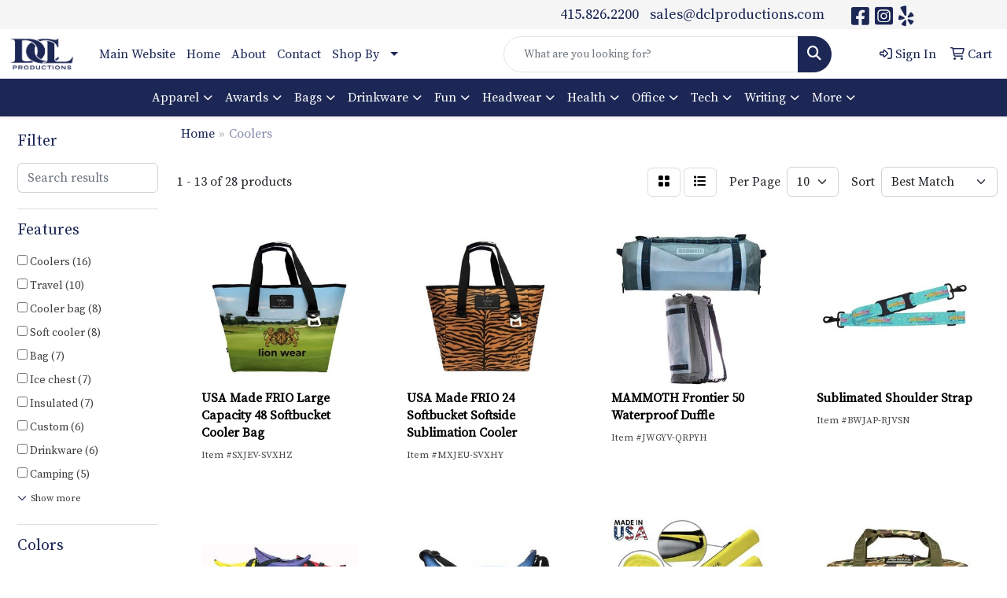

--- FILE ---
content_type: text/html
request_url: https://shop.dclproductions.com/ws/ws.dll/StartSrch?UID=214445&WENavID=17854900
body_size: 10782
content:
<!DOCTYPE html>
<html lang="en"><head>
<meta charset="utf-8">
<meta http-equiv="X-UA-Compatible" content="IE=edge">
<meta name="viewport" content="width=device-width, initial-scale=1">
<!-- The above 3 meta tags *must* come first in the head; any other head content must come *after* these tags -->


<link href="/distsite/styles/8/css/bootstrap.min.css" rel="stylesheet" />
<link href="https://fonts.googleapis.com/css?family=Open+Sans:400,600|Oswald:400,600" rel="stylesheet">
<link href="/distsite/styles/8/css/owl.carousel.min.css" rel="stylesheet">
<link href="/distsite/styles/8/css/nouislider.css" rel="stylesheet">
<!--<link href="/distsite/styles/8/css/menu.css" rel="stylesheet"/>-->
<link href="/distsite/styles/8/css/flexslider.css" rel="stylesheet">
<link href="/distsite/styles/8/css/all.min.css" rel="stylesheet">
<link href="/distsite/styles/8/css/slick/slick.css" rel="stylesheet"/>
<link href="/distsite/styles/8/css/lightbox/lightbox.css" rel="stylesheet"  />
<link href="/distsite/styles/8/css/yamm.css" rel="stylesheet" />
<!-- Custom styles for this theme -->
<link href="/we/we.dll/StyleSheet?UN=214445&Type=WETheme&TS=C45210.7631365741" rel="stylesheet">
<!-- Custom styles for this theme -->
<link href="/we/we.dll/StyleSheet?UN=214445&Type=WETheme-PS&TS=C45210.7631365741" rel="stylesheet">


<!-- HTML5 shim and Respond.js for IE8 support of HTML5 elements and media queries -->
<!--[if lt IE 9]>
      <script src="https://oss.maxcdn.com/html5shiv/3.7.3/html5shiv.min.js"></script>
      <script src="https://oss.maxcdn.com/respond/1.4.2/respond.min.js"></script>
    <![endif]-->

</head>

<body style="background:#fff;">


  <!-- Slide-Out Menu -->
  <div id="filter-menu" class="filter-menu">
    <button id="close-menu" class="btn-close"></button>
    <div class="menu-content">
      
<aside class="filter-sidebar">



<div class="filter-section first">
	<h2>Filter</h2>
	 <div class="input-group mb-3">
	 <input type="text" style="border-right:0;" placeholder="Search results" class="form-control text-search-within-results" name="SearchWithinResults" value="" maxlength="100" onkeyup="HandleTextFilter(event);">
	  <label class="input-group-text" style="background-color:#fff;"><a  style="display:none;" href="javascript:void(0);" class="remove-filter" data-toggle="tooltip" title="Clear" onclick="ClearTextFilter();"><i class="far fa-times" aria-hidden="true"></i> <span class="fa-sr-only">x</span></a></label>
	</div>
</div>

<a href="javascript:void(0);" class="clear-filters"  style="display:none;" onclick="ClearDrillDown();">Clear all filters</a>

<div class="filter-section"  style="display:none;">
	<h2>Categories</h2>

	<div class="filter-list">

	 

		<!-- wrapper for more filters -->
        <div class="show-filter">

		</div><!-- showfilters -->

	</div>

		<a href="#" class="show-more"  style="display:none;" >Show more</a>
</div>


<div class="filter-section" >
	<h2>Features</h2>

		<div class="filter-list">

	  		<div class="checkbox"><label><input class="filtercheckbox" type="checkbox" name="2|Coolers" ><span> Coolers (16)</span></label></div><div class="checkbox"><label><input class="filtercheckbox" type="checkbox" name="2|Travel" ><span> Travel (10)</span></label></div><div class="checkbox"><label><input class="filtercheckbox" type="checkbox" name="2|Cooler bag" ><span> Cooler bag (8)</span></label></div><div class="checkbox"><label><input class="filtercheckbox" type="checkbox" name="2|Soft cooler" ><span> Soft cooler (8)</span></label></div><div class="checkbox"><label><input class="filtercheckbox" type="checkbox" name="2|Bag" ><span> Bag (7)</span></label></div><div class="checkbox"><label><input class="filtercheckbox" type="checkbox" name="2|Ice chest" ><span> Ice chest (7)</span></label></div><div class="checkbox"><label><input class="filtercheckbox" type="checkbox" name="2|Insulated" ><span> Insulated (7)</span></label></div><div class="checkbox"><label><input class="filtercheckbox" type="checkbox" name="2|Custom" ><span> Custom (6)</span></label></div><div class="checkbox"><label><input class="filtercheckbox" type="checkbox" name="2|Drinkware" ><span> Drinkware (6)</span></label></div><div class="checkbox"><label><input class="filtercheckbox" type="checkbox" name="2|Camping" ><span> Camping (5)</span></label></div><div class="show-filter"><div class="checkbox"><label><input class="filtercheckbox" type="checkbox" name="2|Drinks" ><span> Drinks (5)</span></label></div><div class="checkbox"><label><input class="filtercheckbox" type="checkbox" name="2|Food" ><span> Food (5)</span></label></div><div class="checkbox"><label><input class="filtercheckbox" type="checkbox" name="2|Giveaway" ><span> Giveaway (5)</span></label></div><div class="checkbox"><label><input class="filtercheckbox" type="checkbox" name="2|Sublimated" ><span> Sublimated (5)</span></label></div><div class="checkbox"><label><input class="filtercheckbox" type="checkbox" name="2|Unique" ><span> Unique (5)</span></label></div><div class="checkbox"><label><input class="filtercheckbox" type="checkbox" name="2|Beach" ><span> Beach (4)</span></label></div><div class="checkbox"><label><input class="filtercheckbox" type="checkbox" name="2|Brand" ><span> Brand (4)</span></label></div><div class="checkbox"><label><input class="filtercheckbox" type="checkbox" name="2|Cold storage" ><span> Cold storage (4)</span></label></div><div class="checkbox"><label><input class="filtercheckbox" type="checkbox" name="2|Made in usa" ><span> Made in usa (4)</span></label></div><div class="checkbox"><label><input class="filtercheckbox" type="checkbox" name="2|Outdoor" ><span> Outdoor (4)</span></label></div><div class="checkbox"><label><input class="filtercheckbox" type="checkbox" name="2|Rectangle" ><span> Rectangle (4)</span></label></div><div class="checkbox"><label><input class="filtercheckbox" type="checkbox" name="2|Tailgate" ><span> Tailgate (4)</span></label></div><div class="checkbox"><label><input class="filtercheckbox" type="checkbox" name="2|6 can" ><span> 6 can (3)</span></label></div><div class="checkbox"><label><input class="filtercheckbox" type="checkbox" name="2|6 pack" ><span> 6 pack (3)</span></label></div><div class="checkbox"><label><input class="filtercheckbox" type="checkbox" name="2|Accessories" ><span> Accessories (3)</span></label></div><div class="checkbox"><label><input class="filtercheckbox" type="checkbox" name="2|Bbq" ><span> Bbq (3)</span></label></div><div class="checkbox"><label><input class="filtercheckbox" type="checkbox" name="2|Beer" ><span> Beer (3)</span></label></div><div class="checkbox"><label><input class="filtercheckbox" type="checkbox" name="2|Brand recognition" ><span> Brand recognition (3)</span></label></div><div class="checkbox"><label><input class="filtercheckbox" type="checkbox" name="2|Campaign" ><span> Campaign (3)</span></label></div><div class="checkbox"><label><input class="filtercheckbox" type="checkbox" name="2|Cold" ><span> Cold (3)</span></label></div><div class="checkbox"><label><input class="filtercheckbox" type="checkbox" name="2|Lunch bag" ><span> Lunch bag (3)</span></label></div><div class="checkbox"><label><input class="filtercheckbox" type="checkbox" name="2|Product release" ><span> Product release (3)</span></label></div><div class="checkbox"><label><input class="filtercheckbox" type="checkbox" name="2|Zipper closure" ><span> Zipper closure (3)</span></label></div><div class="checkbox"><label><input class="filtercheckbox" type="checkbox" name="2|Adjustable carry strap" ><span> Adjustable carry strap (2)</span></label></div><div class="checkbox"><label><input class="filtercheckbox" type="checkbox" name="2|Boating" ><span> Boating (2)</span></label></div><div class="checkbox"><label><input class="filtercheckbox" type="checkbox" name="2|Bottle opener" ><span> Bottle opener (2)</span></label></div><div class="checkbox"><label><input class="filtercheckbox" type="checkbox" name="2|Can" ><span> Can (2)</span></label></div><div class="checkbox"><label><input class="filtercheckbox" type="checkbox" name="2|Corporate" ><span> Corporate (2)</span></label></div><div class="checkbox"><label><input class="filtercheckbox" type="checkbox" name="2|Customizable" ><span> Customizable (2)</span></label></div><div class="checkbox"><label><input class="filtercheckbox" type="checkbox" name="2|Duffel" ><span> Duffel (2)</span></label></div><div class="checkbox"><label><input class="filtercheckbox" type="checkbox" name="2|Fabric lined" ><span> Fabric lined (2)</span></label></div><div class="checkbox"><label><input class="filtercheckbox" type="checkbox" name="2|Fundraiser" ><span> Fundraiser (2)</span></label></div><div class="checkbox"><label><input class="filtercheckbox" type="checkbox" name="2|Golf" ><span> Golf (2)</span></label></div><div class="checkbox"><label><input class="filtercheckbox" type="checkbox" name="2|Hand-made" ><span> Hand-made (2)</span></label></div><div class="checkbox"><label><input class="filtercheckbox" type="checkbox" name="2|Incentive" ><span> Incentive (2)</span></label></div><div class="checkbox"><label><input class="filtercheckbox" type="checkbox" name="2|Insulated walls" ><span> Insulated walls (2)</span></label></div><div class="checkbox"><label><input class="filtercheckbox" type="checkbox" name="2|Leak proof" ><span> Leak proof (2)</span></label></div><div class="checkbox"><label><input class="filtercheckbox" type="checkbox" name="2|Lined" ><span> Lined (2)</span></label></div><div class="checkbox"><label><input class="filtercheckbox" type="checkbox" name="2|Ln" ><span> Ln (2)</span></label></div><div class="checkbox"><label><input class="filtercheckbox" type="checkbox" name="2|Logo" ><span> Logo (2)</span></label></div></div>

			<!-- wrapper for more filters -->
			<div class="show-filter">

			</div><!-- showfilters -->
 		</div>
		<a href="#" class="show-more"  >Show more</a>


</div>


<div class="filter-section" >
	<h2>Colors</h2>

		<div class="filter-list">

		  	<div class="checkbox"><label><input class="filtercheckbox" type="checkbox" name="1|Black" ><span> Black (14)</span></label></div><div class="checkbox"><label><input class="filtercheckbox" type="checkbox" name="1|Navy blue" ><span> Navy blue (10)</span></label></div><div class="checkbox"><label><input class="filtercheckbox" type="checkbox" name="1|Red" ><span> Red (10)</span></label></div><div class="checkbox"><label><input class="filtercheckbox" type="checkbox" name="1|Purple" ><span> Purple (9)</span></label></div><div class="checkbox"><label><input class="filtercheckbox" type="checkbox" name="1|Various" ><span> Various (9)</span></label></div><div class="checkbox"><label><input class="filtercheckbox" type="checkbox" name="1|Royal blue" ><span> Royal blue (8)</span></label></div><div class="checkbox"><label><input class="filtercheckbox" type="checkbox" name="1|Charcoal gray" ><span> Charcoal gray (7)</span></label></div><div class="checkbox"><label><input class="filtercheckbox" type="checkbox" name="1|Brown" ><span> Brown (6)</span></label></div><div class="checkbox"><label><input class="filtercheckbox" type="checkbox" name="1|Forest green" ><span> Forest green (5)</span></label></div><div class="checkbox"><label><input class="filtercheckbox" type="checkbox" name="1|Gold" ><span> Gold (5)</span></label></div><div class="show-filter"><div class="checkbox"><label><input class="filtercheckbox" type="checkbox" name="1|Lime green" ><span> Lime green (5)</span></label></div><div class="checkbox"><label><input class="filtercheckbox" type="checkbox" name="1|Orange" ><span> Orange (5)</span></label></div><div class="checkbox"><label><input class="filtercheckbox" type="checkbox" name="1|Pink" ><span> Pink (5)</span></label></div><div class="checkbox"><label><input class="filtercheckbox" type="checkbox" name="1|White" ><span> White (5)</span></label></div><div class="checkbox"><label><input class="filtercheckbox" type="checkbox" name="1|Kelly green" ><span> Kelly green (4)</span></label></div><div class="checkbox"><label><input class="filtercheckbox" type="checkbox" name="1|Yellow" ><span> Yellow (4)</span></label></div><div class="checkbox"><label><input class="filtercheckbox" type="checkbox" name="1|Brown/black" ><span> Brown/black (3)</span></label></div><div class="checkbox"><label><input class="filtercheckbox" type="checkbox" name="1|Dark green" ><span> Dark green (3)</span></label></div><div class="checkbox"><label><input class="filtercheckbox" type="checkbox" name="1|Gray" ><span> Gray (3)</span></label></div><div class="checkbox"><label><input class="filtercheckbox" type="checkbox" name="1|Tan" ><span> Tan (3)</span></label></div><div class="checkbox"><label><input class="filtercheckbox" type="checkbox" name="1|Black/gold" ><span> Black/gold (2)</span></label></div><div class="checkbox"><label><input class="filtercheckbox" type="checkbox" name="1|Black/gray" ><span> Black/gray (2)</span></label></div><div class="checkbox"><label><input class="filtercheckbox" type="checkbox" name="1|Black/hunter green" ><span> Black/hunter green (2)</span></label></div><div class="checkbox"><label><input class="filtercheckbox" type="checkbox" name="1|Black/lime green" ><span> Black/lime green (2)</span></label></div><div class="checkbox"><label><input class="filtercheckbox" type="checkbox" name="1|Black/navy blue" ><span> Black/navy blue (2)</span></label></div><div class="checkbox"><label><input class="filtercheckbox" type="checkbox" name="1|Black/red" ><span> Black/red (2)</span></label></div><div class="checkbox"><label><input class="filtercheckbox" type="checkbox" name="1|Black/royal blue" ><span> Black/royal blue (2)</span></label></div><div class="checkbox"><label><input class="filtercheckbox" type="checkbox" name="1|Black/white" ><span> Black/white (2)</span></label></div><div class="checkbox"><label><input class="filtercheckbox" type="checkbox" name="1|Bone beige" ><span> Bone beige (2)</span></label></div><div class="checkbox"><label><input class="filtercheckbox" type="checkbox" name="1|Brown/gold" ><span> Brown/gold (2)</span></label></div><div class="checkbox"><label><input class="filtercheckbox" type="checkbox" name="1|Burgundy red" ><span> Burgundy red (2)</span></label></div><div class="checkbox"><label><input class="filtercheckbox" type="checkbox" name="1|Columbia blue" ><span> Columbia blue (2)</span></label></div><div class="checkbox"><label><input class="filtercheckbox" type="checkbox" name="1|Green" ><span> Green (2)</span></label></div><div class="checkbox"><label><input class="filtercheckbox" type="checkbox" name="1|Hunter green" ><span> Hunter green (2)</span></label></div><div class="checkbox"><label><input class="filtercheckbox" type="checkbox" name="1|Khaki beige" ><span> Khaki beige (2)</span></label></div><div class="checkbox"><label><input class="filtercheckbox" type="checkbox" name="1|Loden green" ><span> Loden green (2)</span></label></div><div class="checkbox"><label><input class="filtercheckbox" type="checkbox" name="1|Maroon red" ><span> Maroon red (2)</span></label></div><div class="checkbox"><label><input class="filtercheckbox" type="checkbox" name="1|Neon green" ><span> Neon green (2)</span></label></div><div class="checkbox"><label><input class="filtercheckbox" type="checkbox" name="1|Red/navy blue" ><span> Red/navy blue (2)</span></label></div><div class="checkbox"><label><input class="filtercheckbox" type="checkbox" name="1|Red/royal blue" ><span> Red/royal blue (2)</span></label></div><div class="checkbox"><label><input class="filtercheckbox" type="checkbox" name="1|Rust brown" ><span> Rust brown (2)</span></label></div><div class="checkbox"><label><input class="filtercheckbox" type="checkbox" name="1|Silver" ><span> Silver (2)</span></label></div><div class="checkbox"><label><input class="filtercheckbox" type="checkbox" name="1|Sublimation" ><span> Sublimation (2)</span></label></div><div class="checkbox"><label><input class="filtercheckbox" type="checkbox" name="1|Taupe brown" ><span> Taupe brown (2)</span></label></div><div class="checkbox"><label><input class="filtercheckbox" type="checkbox" name="1|Teal green" ><span> Teal green (2)</span></label></div><div class="checkbox"><label><input class="filtercheckbox" type="checkbox" name="1|Vegas gold" ><span> Vegas gold (2)</span></label></div><div class="checkbox"><label><input class="filtercheckbox" type="checkbox" name="1|Athl gold" ><span> Athl gold (1)</span></label></div><div class="checkbox"><label><input class="filtercheckbox" type="checkbox" name="1|Athl gold/black" ><span> Athl gold/black (1)</span></label></div><div class="checkbox"><label><input class="filtercheckbox" type="checkbox" name="1|Athl gold/navy blue" ><span> Athl gold/navy blue (1)</span></label></div><div class="checkbox"><label><input class="filtercheckbox" type="checkbox" name="1|Black/athl gold" ><span> Black/athl gold (1)</span></label></div></div>


			<!-- wrapper for more filters -->
			<div class="show-filter">

			</div><!-- showfilters -->

		  </div>

		<a href="#" class="show-more"  >Show more</a>
</div>


<div class="filter-section"  style="display:none;" >
	<h2>Price Range</h2>
	<div class="filter-price-wrap">
		<div class="filter-price-inner">
			<div class="input-group">
				<span class="input-group-text input-group-text-white">$</span>
				<input type="text" class="form-control form-control-sm filter-min-prices" name="min-prices" value="" placeholder="Min" onkeyup="HandlePriceFilter(event);">
			</div>
			<div class="input-group">
				<span class="input-group-text input-group-text-white">$</span>
				<input type="text" class="form-control form-control-sm filter-max-prices" name="max-prices" value="" placeholder="Max" onkeyup="HandlePriceFilter(event);">
			</div>
		</div>
		<a href="javascript:void(0)" onclick="SetPriceFilter();" ><i class="fa-solid fa-chevron-right"></i></a>
	</div>
</div>

<div class="filter-section"   >
	<h2>Quantity</h2>
	<div class="filter-price-wrap mb-2">
		<input type="text" class="form-control form-control-sm filter-quantity" value="" placeholder="Qty" onkeyup="HandleQuantityFilter(event);">
		<a href="javascript:void(0)" onclick="SetQuantityFilter();"><i class="fa-solid fa-chevron-right"></i></a>
	</div>
</div>




	</aside>

    </div>
</div>




	<div class="container-fluid">
		<div class="row">

			<div class="col-md-3 col-lg-2">
        <div class="d-none d-md-block">
          <div id="desktop-filter">
            
<aside class="filter-sidebar">



<div class="filter-section first">
	<h2>Filter</h2>
	 <div class="input-group mb-3">
	 <input type="text" style="border-right:0;" placeholder="Search results" class="form-control text-search-within-results" name="SearchWithinResults" value="" maxlength="100" onkeyup="HandleTextFilter(event);">
	  <label class="input-group-text" style="background-color:#fff;"><a  style="display:none;" href="javascript:void(0);" class="remove-filter" data-toggle="tooltip" title="Clear" onclick="ClearTextFilter();"><i class="far fa-times" aria-hidden="true"></i> <span class="fa-sr-only">x</span></a></label>
	</div>
</div>

<a href="javascript:void(0);" class="clear-filters"  style="display:none;" onclick="ClearDrillDown();">Clear all filters</a>

<div class="filter-section"  style="display:none;">
	<h2>Categories</h2>

	<div class="filter-list">

	 

		<!-- wrapper for more filters -->
        <div class="show-filter">

		</div><!-- showfilters -->

	</div>

		<a href="#" class="show-more"  style="display:none;" >Show more</a>
</div>


<div class="filter-section" >
	<h2>Features</h2>

		<div class="filter-list">

	  		<div class="checkbox"><label><input class="filtercheckbox" type="checkbox" name="2|Coolers" ><span> Coolers (16)</span></label></div><div class="checkbox"><label><input class="filtercheckbox" type="checkbox" name="2|Travel" ><span> Travel (10)</span></label></div><div class="checkbox"><label><input class="filtercheckbox" type="checkbox" name="2|Cooler bag" ><span> Cooler bag (8)</span></label></div><div class="checkbox"><label><input class="filtercheckbox" type="checkbox" name="2|Soft cooler" ><span> Soft cooler (8)</span></label></div><div class="checkbox"><label><input class="filtercheckbox" type="checkbox" name="2|Bag" ><span> Bag (7)</span></label></div><div class="checkbox"><label><input class="filtercheckbox" type="checkbox" name="2|Ice chest" ><span> Ice chest (7)</span></label></div><div class="checkbox"><label><input class="filtercheckbox" type="checkbox" name="2|Insulated" ><span> Insulated (7)</span></label></div><div class="checkbox"><label><input class="filtercheckbox" type="checkbox" name="2|Custom" ><span> Custom (6)</span></label></div><div class="checkbox"><label><input class="filtercheckbox" type="checkbox" name="2|Drinkware" ><span> Drinkware (6)</span></label></div><div class="checkbox"><label><input class="filtercheckbox" type="checkbox" name="2|Camping" ><span> Camping (5)</span></label></div><div class="show-filter"><div class="checkbox"><label><input class="filtercheckbox" type="checkbox" name="2|Drinks" ><span> Drinks (5)</span></label></div><div class="checkbox"><label><input class="filtercheckbox" type="checkbox" name="2|Food" ><span> Food (5)</span></label></div><div class="checkbox"><label><input class="filtercheckbox" type="checkbox" name="2|Giveaway" ><span> Giveaway (5)</span></label></div><div class="checkbox"><label><input class="filtercheckbox" type="checkbox" name="2|Sublimated" ><span> Sublimated (5)</span></label></div><div class="checkbox"><label><input class="filtercheckbox" type="checkbox" name="2|Unique" ><span> Unique (5)</span></label></div><div class="checkbox"><label><input class="filtercheckbox" type="checkbox" name="2|Beach" ><span> Beach (4)</span></label></div><div class="checkbox"><label><input class="filtercheckbox" type="checkbox" name="2|Brand" ><span> Brand (4)</span></label></div><div class="checkbox"><label><input class="filtercheckbox" type="checkbox" name="2|Cold storage" ><span> Cold storage (4)</span></label></div><div class="checkbox"><label><input class="filtercheckbox" type="checkbox" name="2|Made in usa" ><span> Made in usa (4)</span></label></div><div class="checkbox"><label><input class="filtercheckbox" type="checkbox" name="2|Outdoor" ><span> Outdoor (4)</span></label></div><div class="checkbox"><label><input class="filtercheckbox" type="checkbox" name="2|Rectangle" ><span> Rectangle (4)</span></label></div><div class="checkbox"><label><input class="filtercheckbox" type="checkbox" name="2|Tailgate" ><span> Tailgate (4)</span></label></div><div class="checkbox"><label><input class="filtercheckbox" type="checkbox" name="2|6 can" ><span> 6 can (3)</span></label></div><div class="checkbox"><label><input class="filtercheckbox" type="checkbox" name="2|6 pack" ><span> 6 pack (3)</span></label></div><div class="checkbox"><label><input class="filtercheckbox" type="checkbox" name="2|Accessories" ><span> Accessories (3)</span></label></div><div class="checkbox"><label><input class="filtercheckbox" type="checkbox" name="2|Bbq" ><span> Bbq (3)</span></label></div><div class="checkbox"><label><input class="filtercheckbox" type="checkbox" name="2|Beer" ><span> Beer (3)</span></label></div><div class="checkbox"><label><input class="filtercheckbox" type="checkbox" name="2|Brand recognition" ><span> Brand recognition (3)</span></label></div><div class="checkbox"><label><input class="filtercheckbox" type="checkbox" name="2|Campaign" ><span> Campaign (3)</span></label></div><div class="checkbox"><label><input class="filtercheckbox" type="checkbox" name="2|Cold" ><span> Cold (3)</span></label></div><div class="checkbox"><label><input class="filtercheckbox" type="checkbox" name="2|Lunch bag" ><span> Lunch bag (3)</span></label></div><div class="checkbox"><label><input class="filtercheckbox" type="checkbox" name="2|Product release" ><span> Product release (3)</span></label></div><div class="checkbox"><label><input class="filtercheckbox" type="checkbox" name="2|Zipper closure" ><span> Zipper closure (3)</span></label></div><div class="checkbox"><label><input class="filtercheckbox" type="checkbox" name="2|Adjustable carry strap" ><span> Adjustable carry strap (2)</span></label></div><div class="checkbox"><label><input class="filtercheckbox" type="checkbox" name="2|Boating" ><span> Boating (2)</span></label></div><div class="checkbox"><label><input class="filtercheckbox" type="checkbox" name="2|Bottle opener" ><span> Bottle opener (2)</span></label></div><div class="checkbox"><label><input class="filtercheckbox" type="checkbox" name="2|Can" ><span> Can (2)</span></label></div><div class="checkbox"><label><input class="filtercheckbox" type="checkbox" name="2|Corporate" ><span> Corporate (2)</span></label></div><div class="checkbox"><label><input class="filtercheckbox" type="checkbox" name="2|Customizable" ><span> Customizable (2)</span></label></div><div class="checkbox"><label><input class="filtercheckbox" type="checkbox" name="2|Duffel" ><span> Duffel (2)</span></label></div><div class="checkbox"><label><input class="filtercheckbox" type="checkbox" name="2|Fabric lined" ><span> Fabric lined (2)</span></label></div><div class="checkbox"><label><input class="filtercheckbox" type="checkbox" name="2|Fundraiser" ><span> Fundraiser (2)</span></label></div><div class="checkbox"><label><input class="filtercheckbox" type="checkbox" name="2|Golf" ><span> Golf (2)</span></label></div><div class="checkbox"><label><input class="filtercheckbox" type="checkbox" name="2|Hand-made" ><span> Hand-made (2)</span></label></div><div class="checkbox"><label><input class="filtercheckbox" type="checkbox" name="2|Incentive" ><span> Incentive (2)</span></label></div><div class="checkbox"><label><input class="filtercheckbox" type="checkbox" name="2|Insulated walls" ><span> Insulated walls (2)</span></label></div><div class="checkbox"><label><input class="filtercheckbox" type="checkbox" name="2|Leak proof" ><span> Leak proof (2)</span></label></div><div class="checkbox"><label><input class="filtercheckbox" type="checkbox" name="2|Lined" ><span> Lined (2)</span></label></div><div class="checkbox"><label><input class="filtercheckbox" type="checkbox" name="2|Ln" ><span> Ln (2)</span></label></div><div class="checkbox"><label><input class="filtercheckbox" type="checkbox" name="2|Logo" ><span> Logo (2)</span></label></div></div>

			<!-- wrapper for more filters -->
			<div class="show-filter">

			</div><!-- showfilters -->
 		</div>
		<a href="#" class="show-more"  >Show more</a>


</div>


<div class="filter-section" >
	<h2>Colors</h2>

		<div class="filter-list">

		  	<div class="checkbox"><label><input class="filtercheckbox" type="checkbox" name="1|Black" ><span> Black (14)</span></label></div><div class="checkbox"><label><input class="filtercheckbox" type="checkbox" name="1|Navy blue" ><span> Navy blue (10)</span></label></div><div class="checkbox"><label><input class="filtercheckbox" type="checkbox" name="1|Red" ><span> Red (10)</span></label></div><div class="checkbox"><label><input class="filtercheckbox" type="checkbox" name="1|Purple" ><span> Purple (9)</span></label></div><div class="checkbox"><label><input class="filtercheckbox" type="checkbox" name="1|Various" ><span> Various (9)</span></label></div><div class="checkbox"><label><input class="filtercheckbox" type="checkbox" name="1|Royal blue" ><span> Royal blue (8)</span></label></div><div class="checkbox"><label><input class="filtercheckbox" type="checkbox" name="1|Charcoal gray" ><span> Charcoal gray (7)</span></label></div><div class="checkbox"><label><input class="filtercheckbox" type="checkbox" name="1|Brown" ><span> Brown (6)</span></label></div><div class="checkbox"><label><input class="filtercheckbox" type="checkbox" name="1|Forest green" ><span> Forest green (5)</span></label></div><div class="checkbox"><label><input class="filtercheckbox" type="checkbox" name="1|Gold" ><span> Gold (5)</span></label></div><div class="show-filter"><div class="checkbox"><label><input class="filtercheckbox" type="checkbox" name="1|Lime green" ><span> Lime green (5)</span></label></div><div class="checkbox"><label><input class="filtercheckbox" type="checkbox" name="1|Orange" ><span> Orange (5)</span></label></div><div class="checkbox"><label><input class="filtercheckbox" type="checkbox" name="1|Pink" ><span> Pink (5)</span></label></div><div class="checkbox"><label><input class="filtercheckbox" type="checkbox" name="1|White" ><span> White (5)</span></label></div><div class="checkbox"><label><input class="filtercheckbox" type="checkbox" name="1|Kelly green" ><span> Kelly green (4)</span></label></div><div class="checkbox"><label><input class="filtercheckbox" type="checkbox" name="1|Yellow" ><span> Yellow (4)</span></label></div><div class="checkbox"><label><input class="filtercheckbox" type="checkbox" name="1|Brown/black" ><span> Brown/black (3)</span></label></div><div class="checkbox"><label><input class="filtercheckbox" type="checkbox" name="1|Dark green" ><span> Dark green (3)</span></label></div><div class="checkbox"><label><input class="filtercheckbox" type="checkbox" name="1|Gray" ><span> Gray (3)</span></label></div><div class="checkbox"><label><input class="filtercheckbox" type="checkbox" name="1|Tan" ><span> Tan (3)</span></label></div><div class="checkbox"><label><input class="filtercheckbox" type="checkbox" name="1|Black/gold" ><span> Black/gold (2)</span></label></div><div class="checkbox"><label><input class="filtercheckbox" type="checkbox" name="1|Black/gray" ><span> Black/gray (2)</span></label></div><div class="checkbox"><label><input class="filtercheckbox" type="checkbox" name="1|Black/hunter green" ><span> Black/hunter green (2)</span></label></div><div class="checkbox"><label><input class="filtercheckbox" type="checkbox" name="1|Black/lime green" ><span> Black/lime green (2)</span></label></div><div class="checkbox"><label><input class="filtercheckbox" type="checkbox" name="1|Black/navy blue" ><span> Black/navy blue (2)</span></label></div><div class="checkbox"><label><input class="filtercheckbox" type="checkbox" name="1|Black/red" ><span> Black/red (2)</span></label></div><div class="checkbox"><label><input class="filtercheckbox" type="checkbox" name="1|Black/royal blue" ><span> Black/royal blue (2)</span></label></div><div class="checkbox"><label><input class="filtercheckbox" type="checkbox" name="1|Black/white" ><span> Black/white (2)</span></label></div><div class="checkbox"><label><input class="filtercheckbox" type="checkbox" name="1|Bone beige" ><span> Bone beige (2)</span></label></div><div class="checkbox"><label><input class="filtercheckbox" type="checkbox" name="1|Brown/gold" ><span> Brown/gold (2)</span></label></div><div class="checkbox"><label><input class="filtercheckbox" type="checkbox" name="1|Burgundy red" ><span> Burgundy red (2)</span></label></div><div class="checkbox"><label><input class="filtercheckbox" type="checkbox" name="1|Columbia blue" ><span> Columbia blue (2)</span></label></div><div class="checkbox"><label><input class="filtercheckbox" type="checkbox" name="1|Green" ><span> Green (2)</span></label></div><div class="checkbox"><label><input class="filtercheckbox" type="checkbox" name="1|Hunter green" ><span> Hunter green (2)</span></label></div><div class="checkbox"><label><input class="filtercheckbox" type="checkbox" name="1|Khaki beige" ><span> Khaki beige (2)</span></label></div><div class="checkbox"><label><input class="filtercheckbox" type="checkbox" name="1|Loden green" ><span> Loden green (2)</span></label></div><div class="checkbox"><label><input class="filtercheckbox" type="checkbox" name="1|Maroon red" ><span> Maroon red (2)</span></label></div><div class="checkbox"><label><input class="filtercheckbox" type="checkbox" name="1|Neon green" ><span> Neon green (2)</span></label></div><div class="checkbox"><label><input class="filtercheckbox" type="checkbox" name="1|Red/navy blue" ><span> Red/navy blue (2)</span></label></div><div class="checkbox"><label><input class="filtercheckbox" type="checkbox" name="1|Red/royal blue" ><span> Red/royal blue (2)</span></label></div><div class="checkbox"><label><input class="filtercheckbox" type="checkbox" name="1|Rust brown" ><span> Rust brown (2)</span></label></div><div class="checkbox"><label><input class="filtercheckbox" type="checkbox" name="1|Silver" ><span> Silver (2)</span></label></div><div class="checkbox"><label><input class="filtercheckbox" type="checkbox" name="1|Sublimation" ><span> Sublimation (2)</span></label></div><div class="checkbox"><label><input class="filtercheckbox" type="checkbox" name="1|Taupe brown" ><span> Taupe brown (2)</span></label></div><div class="checkbox"><label><input class="filtercheckbox" type="checkbox" name="1|Teal green" ><span> Teal green (2)</span></label></div><div class="checkbox"><label><input class="filtercheckbox" type="checkbox" name="1|Vegas gold" ><span> Vegas gold (2)</span></label></div><div class="checkbox"><label><input class="filtercheckbox" type="checkbox" name="1|Athl gold" ><span> Athl gold (1)</span></label></div><div class="checkbox"><label><input class="filtercheckbox" type="checkbox" name="1|Athl gold/black" ><span> Athl gold/black (1)</span></label></div><div class="checkbox"><label><input class="filtercheckbox" type="checkbox" name="1|Athl gold/navy blue" ><span> Athl gold/navy blue (1)</span></label></div><div class="checkbox"><label><input class="filtercheckbox" type="checkbox" name="1|Black/athl gold" ><span> Black/athl gold (1)</span></label></div></div>


			<!-- wrapper for more filters -->
			<div class="show-filter">

			</div><!-- showfilters -->

		  </div>

		<a href="#" class="show-more"  >Show more</a>
</div>


<div class="filter-section"  style="display:none;" >
	<h2>Price Range</h2>
	<div class="filter-price-wrap">
		<div class="filter-price-inner">
			<div class="input-group">
				<span class="input-group-text input-group-text-white">$</span>
				<input type="text" class="form-control form-control-sm filter-min-prices" name="min-prices" value="" placeholder="Min" onkeyup="HandlePriceFilter(event);">
			</div>
			<div class="input-group">
				<span class="input-group-text input-group-text-white">$</span>
				<input type="text" class="form-control form-control-sm filter-max-prices" name="max-prices" value="" placeholder="Max" onkeyup="HandlePriceFilter(event);">
			</div>
		</div>
		<a href="javascript:void(0)" onclick="SetPriceFilter();" ><i class="fa-solid fa-chevron-right"></i></a>
	</div>
</div>

<div class="filter-section"   >
	<h2>Quantity</h2>
	<div class="filter-price-wrap mb-2">
		<input type="text" class="form-control form-control-sm filter-quantity" value="" placeholder="Qty" onkeyup="HandleQuantityFilter(event);">
		<a href="javascript:void(0)" onclick="SetQuantityFilter();"><i class="fa-solid fa-chevron-right"></i></a>
	</div>
</div>




	</aside>

          </div>
        </div>
			</div>

			<div class="col-md-9 col-lg-10">
				

				<ol class="breadcrumb"  >
              		<li><a href="https://shop.dclproductions.com" target="_top">Home</a></li>
             	 	<li class="active">Coolers</li>
            	</ol>




				<div id="product-list-controls">

				
						<div class="d-flex align-items-center justify-content-between">
							<div class="d-none d-md-block me-3">
								1 - 13 of  28 <span class="d-none d-lg-inline">products</span>
							</div>
					  
						  <!-- Right Aligned Controls -->
						  <div class="product-controls-right d-flex align-items-center">
       
              <button id="show-filter-button" class="btn btn-control d-block d-md-none"><i class="fa-solid fa-filter" aria-hidden="true"></i></button>

							
							<span class="me-3">
								<a href="/ws/ws.dll/StartSrch?UID=214445&WENavID=17854900&View=T&ST=260121225825020227788355803" class="btn btn-control grid" title="Change to Grid View"><i class="fa-solid fa-grid-2" aria-hidden="true"></i>  <span class="fa-sr-only">Grid</span></a>
								<a href="/ws/ws.dll/StartSrch?UID=214445&WENavID=17854900&View=L&ST=260121225825020227788355803" class="btn btn-control" title="Change to List View"><i class="fa-solid fa-list"></i> <span class="fa-sr-only">List</span></a>
							</span>
							
					  
							<!-- Number of Items Per Page -->
							<div class="me-2 d-none d-lg-block">
								<label>Per Page</label>
							</div>
							<div class="me-3 d-none d-md-block">
								<select class="form-select notranslate" onchange="GoToNewURL(this);" aria-label="Items per page">
									<option value="/ws/ws.dll/StartSrch?UID=214445&WENavID=17854900&ST=260121225825020227788355803&PPP=10" selected>10</option><option value="/ws/ws.dll/StartSrch?UID=214445&WENavID=17854900&ST=260121225825020227788355803&PPP=25" >25</option><option value="/ws/ws.dll/StartSrch?UID=214445&WENavID=17854900&ST=260121225825020227788355803&PPP=50" >50</option>
								
								</select>
							</div>
					  
							<!-- Sort By -->
							<div class="d-none d-lg-block me-2">
								<label>Sort</label>
							</div>
							<div>
								<select class="form-select" onchange="GoToNewURL(this);">
									<option value="/ws/ws.dll/StartSrch?UID=214445&WENavID=17854900&Sort=0" selected>Best Match</option><option value="/ws/ws.dll/StartSrch?UID=214445&WENavID=17854900&Sort=3">Most Popular</option>
								 </select>
							</div>
						  </div>
						</div>

			  </div>

				<!-- Product Results List -->
				<ul class="thumbnail-list"><a name="0" href="#" alt="Item 0"></a>
<li>
 <a href="https://shop.dclproductions.com/p/SXJEV-SVXHZ/usa-made-frio-large-capacity-48-softbucket-cooler-bag" target="_parent" alt="USA Made FRIO Large Capacity 48 Softbucket Cooler Bag">
 <div class="pr-list-grid">
		<img class="img-responsive" src="/ws/ws.dll/QPic?SN=69609&P=358610419&I=0&PX=300" alt="USA Made FRIO Large Capacity 48 Softbucket Cooler Bag">
		<p class="pr-name">USA Made FRIO Large Capacity 48 Softbucket Cooler Bag</p>
		<div class="pr-meta-row">
			<div class="product-reviews"  style="display:none;">
				<div class="rating-stars">
				<i class="fa-solid fa-star-sharp active" aria-hidden="true"></i><i class="fa-solid fa-star-sharp active" aria-hidden="true"></i><i class="fa-solid fa-star-sharp active" aria-hidden="true"></i><i class="fa-solid fa-star-sharp active" aria-hidden="true"></i><i class="fa-solid fa-star-sharp active" aria-hidden="true"></i>
				</div>
				<span class="rating-count">(1)</span>
			</div>
			
		</div>
		<p class="pr-number"  ><span class="notranslate">Item #SXJEV-SVXHZ</span></p>
		<p class="pr-price"  style="display:none;" ></p>
 </div>
 </a>
</li>
<a name="1" href="#" alt="Item 1"></a>
<li>
 <a href="https://shop.dclproductions.com/p/MXJEU-SVXHY/usa-made-frio-24-softbucket-softside-sublimation-cooler" target="_parent" alt="USA Made FRIO 24 Softbucket Softside Sublimation Cooler">
 <div class="pr-list-grid">
		<img class="img-responsive" src="/ws/ws.dll/QPic?SN=69609&P=958610418&I=0&PX=300" alt="USA Made FRIO 24 Softbucket Softside Sublimation Cooler">
		<p class="pr-name">USA Made FRIO 24 Softbucket Softside Sublimation Cooler</p>
		<div class="pr-meta-row">
			<div class="product-reviews"  style="display:none;">
				<div class="rating-stars">
				<i class="fa-solid fa-star-sharp" aria-hidden="true"></i><i class="fa-solid fa-star-sharp" aria-hidden="true"></i><i class="fa-solid fa-star-sharp" aria-hidden="true"></i><i class="fa-solid fa-star-sharp" aria-hidden="true"></i><i class="fa-solid fa-star-sharp" aria-hidden="true"></i>
				</div>
				<span class="rating-count">(0)</span>
			</div>
			
		</div>
		<p class="pr-number"  ><span class="notranslate">Item #MXJEU-SVXHY</span></p>
		<p class="pr-price"  style="display:none;" ></p>
 </div>
 </a>
</li>
<a name="2" href="#" alt="Item 2"></a>
<li>
 <a href="https://shop.dclproductions.com/p/JWGYV-QRPYH/mammoth-frontier-50-waterproof-duffle" target="_parent" alt="MAMMOTH Frontier 50 Waterproof Duffle">
 <div class="pr-list-grid">
		<img class="img-responsive" src="/ws/ws.dll/QPic?SN=67279&P=167621179&I=0&PX=300" alt="MAMMOTH Frontier 50 Waterproof Duffle">
		<p class="pr-name">MAMMOTH Frontier 50 Waterproof Duffle</p>
		<div class="pr-meta-row">
			<div class="product-reviews"  style="display:none;">
				<div class="rating-stars">
				<i class="fa-solid fa-star-sharp" aria-hidden="true"></i><i class="fa-solid fa-star-sharp" aria-hidden="true"></i><i class="fa-solid fa-star-sharp" aria-hidden="true"></i><i class="fa-solid fa-star-sharp" aria-hidden="true"></i><i class="fa-solid fa-star-sharp" aria-hidden="true"></i>
				</div>
				<span class="rating-count">(0)</span>
			</div>
			
		</div>
		<p class="pr-number"  ><span class="notranslate">Item #JWGYV-QRPYH</span></p>
		<p class="pr-price"  style="display:none;" ></p>
 </div>
 </a>
</li>
<a name="3" href="#" alt="Item 3"></a>
<li>
 <a href="https://shop.dclproductions.com/p/BWJAP-RJVSN/sublimated-shoulder-strap" target="_parent" alt="Sublimated Shoulder Strap">
 <div class="pr-list-grid">
		<img class="img-responsive" src="/ws/ws.dll/QPic?SN=57550&P=797941453&I=0&PX=300" alt="Sublimated Shoulder Strap">
		<p class="pr-name">Sublimated Shoulder Strap</p>
		<div class="pr-meta-row">
			<div class="product-reviews"  style="display:none;">
				<div class="rating-stars">
				<i class="fa-solid fa-star-sharp" aria-hidden="true"></i><i class="fa-solid fa-star-sharp" aria-hidden="true"></i><i class="fa-solid fa-star-sharp" aria-hidden="true"></i><i class="fa-solid fa-star-sharp" aria-hidden="true"></i><i class="fa-solid fa-star-sharp" aria-hidden="true"></i>
				</div>
				<span class="rating-count">(0)</span>
			</div>
			
		</div>
		<p class="pr-number"  ><span class="notranslate">Item #BWJAP-RJVSN</span></p>
		<p class="pr-price"  style="display:none;" ></p>
 </div>
 </a>
</li>
<a name="4" href="#" alt="Item 4"></a>
<li>
 <a href="https://shop.dclproductions.com/p/EWFFT-FWNZR/american-chiller--6-pack-cooler-in-polycord" target="_parent" alt="American Chiller- 6-Pack Cooler in Polycord">
 <div class="pr-list-grid">
		<img class="img-responsive" src="/ws/ws.dll/QPic?SN=62434&P=352681007&I=0&PX=300" alt="American Chiller- 6-Pack Cooler in Polycord">
		<p class="pr-name">American Chiller- 6-Pack Cooler in Polycord</p>
		<div class="pr-meta-row">
			<div class="product-reviews"  style="display:none;">
				<div class="rating-stars">
				<i class="fa-solid fa-star-sharp" aria-hidden="true"></i><i class="fa-solid fa-star-sharp" aria-hidden="true"></i><i class="fa-solid fa-star-sharp" aria-hidden="true"></i><i class="fa-solid fa-star-sharp" aria-hidden="true"></i><i class="fa-solid fa-star-sharp" aria-hidden="true"></i>
				</div>
				<span class="rating-count">(0)</span>
			</div>
			
		</div>
		<p class="pr-number"  ><span class="notranslate">Item #EWFFT-FWNZR</span></p>
		<p class="pr-price"  style="display:none;" ></p>
 </div>
 </a>
</li>
<a name="5" href="#" alt="Item 5"></a>
<li>
 <a href="https://shop.dclproductions.com/p/HXMZM-NPYIA/american-chiller--6-pack-cooler-in-full-color" target="_parent" alt="American Chiller- 6-Pack Cooler in FULL COLOR">
 <div class="pr-list-grid">
		<img class="img-responsive" src="/ws/ws.dll/QPic?SN=62434&P=586220760&I=0&PX=300" alt="American Chiller- 6-Pack Cooler in FULL COLOR">
		<p class="pr-name">American Chiller- 6-Pack Cooler in FULL COLOR</p>
		<div class="pr-meta-row">
			<div class="product-reviews"  style="display:none;">
				<div class="rating-stars">
				<i class="fa-solid fa-star-sharp" aria-hidden="true"></i><i class="fa-solid fa-star-sharp" aria-hidden="true"></i><i class="fa-solid fa-star-sharp" aria-hidden="true"></i><i class="fa-solid fa-star-sharp" aria-hidden="true"></i><i class="fa-solid fa-star-sharp" aria-hidden="true"></i>
				</div>
				<span class="rating-count">(0)</span>
			</div>
			
		</div>
		<p class="pr-number"  ><span class="notranslate">Item #HXMZM-NPYIA</span></p>
		<p class="pr-price"  style="display:none;" ></p>
 </div>
 </a>
</li>
<a name="6" href="#" alt="Item 6"></a>
<li>
 <a href="https://shop.dclproductions.com/p/UOICR-PVIHJ/featherlite-chugg-tube-can-carrier" target="_parent" alt="Featherlite™ CHUGG Tube Can Carrier">
 <div class="pr-list-grid">
		<img class="img-responsive" src="/ws/ws.dll/QPic?SN=69113&P=367229335&I=0&PX=300" alt="Featherlite™ CHUGG Tube Can Carrier">
		<p class="pr-name">Featherlite™ CHUGG Tube Can Carrier</p>
		<div class="pr-meta-row">
			<div class="product-reviews"  style="display:none;">
				<div class="rating-stars">
				<i class="fa-solid fa-star-sharp" aria-hidden="true"></i><i class="fa-solid fa-star-sharp" aria-hidden="true"></i><i class="fa-solid fa-star-sharp" aria-hidden="true"></i><i class="fa-solid fa-star-sharp" aria-hidden="true"></i><i class="fa-solid fa-star-sharp" aria-hidden="true"></i>
				</div>
				<span class="rating-count">(0)</span>
			</div>
			
		</div>
		<p class="pr-number"  ><span class="notranslate">Item #UOICR-PVIHJ</span></p>
		<p class="pr-price"  style="display:none;" ></p>
 </div>
 </a>
</li>
<a name="7" href="#" alt="Item 7"></a>
<li>
 <a href="https://shop.dclproductions.com/p/OVGAT-ROLCN/24-can-softpak-standard--made-in-the-usa--duck-camo" target="_parent" alt="24-Can SoftPak Standard -Made in the USA- Duck Camo">
 <div class="pr-list-grid">
		<img class="img-responsive" src="/ws/ws.dll/QPic?SN=50462&P=758022157&I=0&PX=300" alt="24-Can SoftPak Standard -Made in the USA- Duck Camo">
		<p class="pr-name">24-Can SoftPak Standard -Made in the USA- Duck Camo</p>
		<div class="pr-meta-row">
			<div class="product-reviews"  style="display:none;">
				<div class="rating-stars">
				<i class="fa-solid fa-star-sharp" aria-hidden="true"></i><i class="fa-solid fa-star-sharp" aria-hidden="true"></i><i class="fa-solid fa-star-sharp" aria-hidden="true"></i><i class="fa-solid fa-star-sharp" aria-hidden="true"></i><i class="fa-solid fa-star-sharp" aria-hidden="true"></i>
				</div>
				<span class="rating-count">(0)</span>
			</div>
			
		</div>
		<p class="pr-number"  ><span class="notranslate">Item #OVGAT-ROLCN</span></p>
		<p class="pr-price"  style="display:none;" ></p>
 </div>
 </a>
</li>
<a name="8" href="#" alt="Item 8"></a>
<li>
 <a href="https://shop.dclproductions.com/p/TVMDM-KBWTS/usa--union-made-600d-poly-6-pack-cooler-lunch-case-11x8x6" target="_parent" alt="USA &amp; Union Made 600D Poly 6 Pack Cooler Lunch Case (11&quot;x8&quot;x6&quot;)">
 <div class="pr-list-grid">
		<img class="img-responsive" src="/ws/ws.dll/QPic?SN=60107&P=944602720&I=0&PX=300" alt="USA &amp; Union Made 600D Poly 6 Pack Cooler Lunch Case (11&quot;x8&quot;x6&quot;)">
		<p class="pr-name">USA &amp; Union Made 600D Poly 6 Pack Cooler Lunch Case (11&quot;x8&quot;x6&quot;)</p>
		<div class="pr-meta-row">
			<div class="product-reviews"  style="display:none;">
				<div class="rating-stars">
				<i class="fa-solid fa-star-sharp" aria-hidden="true"></i><i class="fa-solid fa-star-sharp" aria-hidden="true"></i><i class="fa-solid fa-star-sharp" aria-hidden="true"></i><i class="fa-solid fa-star-sharp" aria-hidden="true"></i><i class="fa-solid fa-star-sharp" aria-hidden="true"></i>
				</div>
				<span class="rating-count">(0)</span>
			</div>
			
		</div>
		<p class="pr-number"  ><span class="notranslate">Item #TVMDM-KBWTS</span></p>
		<p class="pr-price"  style="display:none;" ></p>
 </div>
 </a>
</li>
<a name="9" href="#" alt="Item 9"></a>
<li>
 <a href="https://shop.dclproductions.com/p/OTLYQ-PKGIK/sublimated-cooler-tote" target="_parent" alt="Sublimated Cooler Tote">
 <div class="pr-list-grid">
		<img class="img-responsive" src="/ws/ws.dll/QPic?SN=64012&P=577034674&I=0&PX=300" alt="Sublimated Cooler Tote">
		<p class="pr-name">Sublimated Cooler Tote</p>
		<div class="pr-meta-row">
			<div class="product-reviews"  style="display:none;">
				<div class="rating-stars">
				<i class="fa-solid fa-star-sharp" aria-hidden="true"></i><i class="fa-solid fa-star-sharp" aria-hidden="true"></i><i class="fa-solid fa-star-sharp" aria-hidden="true"></i><i class="fa-solid fa-star-sharp" aria-hidden="true"></i><i class="fa-solid fa-star-sharp" aria-hidden="true"></i>
				</div>
				<span class="rating-count">(0)</span>
			</div>
			
		</div>
		<p class="pr-number"  ><span class="notranslate">Item #OTLYQ-PKGIK</span></p>
		<p class="pr-price"  style="display:none;" ></p>
 </div>
 </a>
</li>
<a name="10" href="#" alt="Item 10"></a>
<li>
 <a href="https://shop.dclproductions.com/p/OSHYM-SHYRE/sublimated-cooler-tote" target="_parent" alt="Sublimated Cooler Tote">
 <div class="pr-list-grid">
		<img class="img-responsive" src="/ws/ws.dll/QPic?SN=64012&P=998365270&I=0&PX=300" alt="Sublimated Cooler Tote">
		<p class="pr-name">Sublimated Cooler Tote</p>
		<div class="pr-meta-row">
			<div class="product-reviews"  style="display:none;">
				<div class="rating-stars">
				<i class="fa-solid fa-star-sharp" aria-hidden="true"></i><i class="fa-solid fa-star-sharp" aria-hidden="true"></i><i class="fa-solid fa-star-sharp" aria-hidden="true"></i><i class="fa-solid fa-star-sharp" aria-hidden="true"></i><i class="fa-solid fa-star-sharp" aria-hidden="true"></i>
				</div>
				<span class="rating-count">(0)</span>
			</div>
			
		</div>
		<p class="pr-number"  ><span class="notranslate">Item #OSHYM-SHYRE</span></p>
		<p class="pr-price"  style="display:none;" ></p>
 </div>
 </a>
</li>
<a name="11" href="#" alt="Item 11"></a>
<li>
 <a href="https://shop.dclproductions.com/p/OWKDN-NOVWB/ao-usa-made-12-pack-canvas-cooler" target="_parent" alt="AO USA Made 12 Pack Canvas Cooler">
 <div class="pr-list-grid">
		<img class="img-responsive" src="/ws/ws.dll/QPic?SN=69260&P=396201521&I=0&PX=300" alt="AO USA Made 12 Pack Canvas Cooler">
		<p class="pr-name">AO USA Made 12 Pack Canvas Cooler</p>
		<div class="pr-meta-row">
			<div class="product-reviews"  style="display:none;">
				<div class="rating-stars">
				<i class="fa-solid fa-star-sharp" aria-hidden="true"></i><i class="fa-solid fa-star-sharp" aria-hidden="true"></i><i class="fa-solid fa-star-sharp" aria-hidden="true"></i><i class="fa-solid fa-star-sharp" aria-hidden="true"></i><i class="fa-solid fa-star-sharp" aria-hidden="true"></i>
				</div>
				<span class="rating-count">(0)</span>
			</div>
			
		</div>
		<p class="pr-number"  ><span class="notranslate">Item #OWKDN-NOVWB</span></p>
		<p class="pr-price"  style="display:none;" ></p>
 </div>
 </a>
</li>
</ul>

			    <ul class="pagination center">
						  <!--
                          <li class="page-item">
                            <a class="page-link" href="#" aria-label="Previous">
                              <span aria-hidden="true">&laquo;</span>
                            </a>
                          </li>
						  -->
							<li class="page-item active"><a class="page-link" href="/ws/ws.dll/StartSrch?UID=214445&WENavID=17854900&ST=260121225825020227788355803&Start=0" title="Page 1" onMouseOver="window.status='Page 1';return true;" onMouseOut="window.status='';return true;"><span class="notranslate">1<span></a></li><li class="page-item"><a class="page-link" href="/ws/ws.dll/StartSrch?UID=214445&WENavID=17854900&ST=260121225825020227788355803&Start=12" title="Page 2" onMouseOver="window.status='Page 2';return true;" onMouseOut="window.status='';return true;"><span class="notranslate">2<span></a></li><li class="page-item"><a class="page-link" href="/ws/ws.dll/StartSrch?UID=214445&WENavID=17854900&ST=260121225825020227788355803&Start=24" title="Page 3" onMouseOver="window.status='Page 3';return true;" onMouseOut="window.status='';return true;"><span class="notranslate">3<span></a></li>
						  
                          <li class="page-item">
                            <a class="page-link" href="/ws/ws.dll/StartSrch?UID=214445&WENavID=17854900&Start=12&ST=260121225825020227788355803" aria-label="Next">
                              <span aria-hidden="true">&raquo;</span>
                            </a>
                          </li>
						  
							  </ul>

			</div>
		</div><!-- row -->

		<div class="row">
            <div class="col-12">
                <!-- Custom footer -->
                
            </div>
        </div>

	</div><!-- conatiner fluid -->


	<!-- Bootstrap core JavaScript
    ================================================== -->
    <!-- Placed at the end of the document so the pages load faster -->
    <script src="/distsite/styles/8/js/jquery.min.js"></script>
    <script src="/distsite/styles/8/js/bootstrap.min.js"></script>
   <script src="/distsite/styles/8/js/custom.js"></script>

	<!-- iFrame Resizer -->
	<script src="/js/iframeResizer.contentWindow.min.js"></script>
	<script src="/js/IFrameUtils.js?20150930"></script> <!-- For custom iframe integration functions (not resizing) -->
	<script>ScrollParentToTop();</script>

	



<!-- Custom - This page only -->
<script>

$(document).ready(function () {
    const $menuButton = $("#show-filter-button");
    const $closeMenuButton = $("#close-menu");
    const $slideMenu = $("#filter-menu");

    // open
    $menuButton.on("click", function (e) {
        e.stopPropagation(); 
        $slideMenu.addClass("open");
    });

    // close
    $closeMenuButton.on("click", function (e) {
        e.stopPropagation(); 
        $slideMenu.removeClass("open");
    });

    // clicking outside
    $(document).on("click", function (e) {
        if (!$slideMenu.is(e.target) && $slideMenu.has(e.target).length === 0) {
            $slideMenu.removeClass("open");
        }
    });

    // prevent click inside the menu from closing it
    $slideMenu.on("click", function (e) {
        e.stopPropagation();
    });
});


$(document).ready(function() {

	
var tooltipTriggerList = [].slice.call(document.querySelectorAll('[data-bs-toggle="tooltip"]'))
var tooltipList = tooltipTriggerList.map(function (tooltipTriggerEl) {
  return new bootstrap.Tooltip(tooltipTriggerEl, {
    'container': 'body'
  })
})


	
 // Filter Sidebar
 $(".show-filter").hide();
 $(".show-more").click(function (e) {
  e.preventDefault();
  $(this).siblings(".filter-list").find(".show-filter").slideToggle(400);
  $(this).toggleClass("show");
  $(this).text() === 'Show more' ? $(this).text('Show less') : $(this).text('Show more');
 });
 
   
});

// Drill-down filter check event
$(".filtercheckbox").click(function() {
  var checkboxid=this.name;
  var checkboxval=this.checked ? '1' : '0';
  GetRequestFromService('/ws/ws.dll/PSSearchFilterEdit?UID=214445&ST=260121225825020227788355803&ID='+encodeURIComponent(checkboxid)+'&Val='+checkboxval);
  ReloadSearchResults();
});

function ClearDrillDown()
{
  $('.text-search-within-results').val('');
  GetRequestFromService('/ws/ws.dll/PSSearchFilterEdit?UID=214445&ST=260121225825020227788355803&Clear=1');
  ReloadSearchResults();
}

function SetPriceFilter()
{
  var low;
  var hi;
  if ($('#filter-menu').hasClass('open')) {
    low = $('#filter-menu .filter-min-prices').val().trim();
    hi = $('#filter-menu .filter-max-prices').val().trim();
  } else {
    low = $('#desktop-filter .filter-min-prices').val().trim();
    hi = $('#desktop-filter .filter-max-prices').val().trim();
  }
  GetRequestFromService('/ws/ws.dll/PSSearchFilterEdit?UID=214445&ST=260121225825020227788355803&ID=3&LowPrc='+low+'&HiPrc='+hi);
  ReloadSearchResults();
}

function SetQuantityFilter()
{
  var qty;
  if ($('#filter-menu').hasClass('open')) {
    qty = $('#filter-menu .filter-quantity').val().trim();
  } else {
    qty = $('#desktop-filter .filter-quantity').val().trim();
  }
  GetRequestFromService('/ws/ws.dll/PSSearchFilterEdit?UID=214445&ST=260121225825020227788355803&ID=4&Qty='+qty);
  ReloadSearchResults();
}

function ReloadSearchResults(textsearch)
{
  var searchText;
  var url = '/ws/ws.dll/StartSrch?UID=214445&ST=260121225825020227788355803&Sort=&View=';
  var newUrl = new URL(url, window.location.origin);

  if ($('#filter-menu').hasClass('open')) {
    searchText = $('#filter-menu .text-search-within-results').val().trim();
  } else {
    searchText = $('#desktop-filter .text-search-within-results').val().trim();
  }

  if (searchText) {
    newUrl.searchParams.set('tf', searchText);
  }

  window.location.href = newUrl.toString();
}

function GoToNewURL(entered)
{
	to=entered.options[entered.selectedIndex].value;
	if (to>"") {
		location=to;
		entered.selectedIndex=0;
	}
}

function PostAdStatToService(AdID, Type)
{
  var URL = '/we/we.dll/AdStat?AdID='+ AdID + '&Type=' +Type;

  // Try using sendBeacon.  Some browsers may block this.
  if (navigator && navigator.sendBeacon) {
      navigator.sendBeacon(URL);
  }
  else {
    // Fall back to this method if sendBeacon is not supported
    // Note: must be synchronous - o/w page unlads before it's called
    // This will not work on Chrome though (which is why we use sendBeacon)
    GetRequestFromService(URL);
  }
}

function HandleTextFilter(e)
{
  if (e.key != 'Enter') return;

  e.preventDefault();
  ReloadSearchResults();
}

function ClearTextFilter()
{
  $('.text-search-within-results').val('');
  ReloadSearchResults();
}

function HandlePriceFilter(e)
{
  if (e.key != 'Enter') return;

  e.preventDefault();
  SetPriceFilter();
}

function HandleQuantityFilter(e)
{
  if (e.key != 'Enter') return;

  e.preventDefault();
  SetQuantityFilter();
}

</script>
<!-- End custom -->



</body>
</html>
